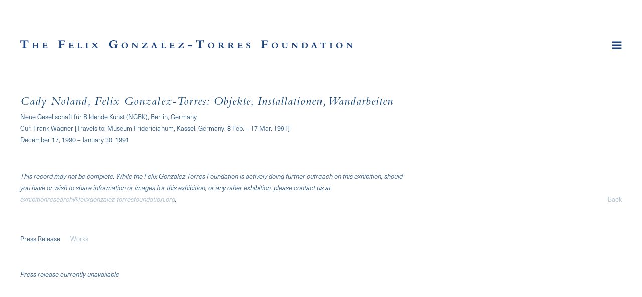

--- FILE ---
content_type: text/html; charset=UTF-8
request_url: https://felixgonzalez-torresfoundation.org/exhibitions/cady-noland-felix-gonzalez-torres-objekte-installationen-wandarbeiten
body_size: 15720
content:
    <!DOCTYPE html>
    <html lang="en">
    <head>
        <meta charset='utf-8'>
        <meta content='width=device-width, initial-scale=1.0, user-scalable=yes' name='viewport'>

        
        <link rel="stylesheet" href="https://cdnjs.cloudflare.com/ajax/libs/Swiper/4.4.6/css/swiper.min.css"
              integrity="sha256-5l8WteQfd84Jq51ydHtcndbGRvgCVE3D0+s97yV4oms=" crossorigin="anonymous" />

                    <link rel="stylesheet" href="/build/basicLeftBase.bb0ae74c.css">

        
        
        
        
                        <meta name="description" content="The Foundation maintains, builds, and facilitates knowledge around the work of Felix Gonzalez-Torres, with a commitment to maintaining space for diverse points of view and questioning around the work.">



<title>Cady Noland, Felix Gonzalez-Torres: Objekte, Installationen, Wandarbeiten - Exhibitions - Felix Gonzalez-Torres Foundation</title>



	<meta property="og:description" content="The Foundation maintains, builds, and facilitates knowledge around the work of Felix Gonzalez-Torres, with a commitment to maintaining space for diverse points of view and questioning around the work." />

	<meta property="twitter:description" content="The Foundation maintains, builds, and facilitates knowledge around the work of Felix Gonzalez-Torres, with a commitment to maintaining space for diverse points of view and questioning around the work." />
<!--<link type="text/css" rel="stylesheet" href="//fast.fonts.net/cssapi/4180235f-667e-4215-af88-436b301ba363.css"/>-->
<link rel="stylesheet" href="https://use.typekit.net/vek6nia.css">

<div class="custom-menu" style="visibility:hidden">
    <div class="custom-flex">


    <!--<div class="custom-menu-group">-->
    <!--<a href="#">Biography</a>-->
    <!--<div class="custom-menu-group-items">-->
    <!--<a href="/biography/foundation-statement"> Foundation Statement </a><a href="/biography/selection-of-biographies"> Selection of Biographies </a><a href="/biography/advisory-board1"> Advisory Board </a><a href="/biography/contact"> Contact </a><a href="/biography/website-methodology"> </a><a href="/biography/about-the-works-section-methodology"> About the Works Section Methodology </a>-->
    <!--</div>-->
    <!--</div>  -->





    <div class="custom-menu-group custom-menu-group-2">
    <a href="#">Works</a>
    <div class="custom-menu-group-items" style=" column-count: 3; column-gap: 20px; max-width: 920px;">
        <a href="/works/c/billboards">Billboards</a><a href="/works/c/birds-in-sky">Birds in Sky</a><a href="/works/c/candy-works">Candy Works</a><a href="/works/c/curtains">Curtains</a><a href="/works/c/doubles2">Doubles</a><a href="/works/c/framed-photographs">Framed Photographs</a><a href="/works/c/graphs">Graphs</a><a href="/works/c/image-transfers">Image Transfers</a><a href="/works/c/light-strings">Light Strings</a><a href="/works/c/mirrors">Mirrors</a><a class="active" href="/works/c/multiples">Multiples</a><a href="/works/c/newspaper-magazine-clippings2">Newspapers / Magazines</a><a href="/works/c/paintings">Paintings</a><a href="/works/c/paper-stacks">Paper Stacks</a><a href="/works/c/pedestals-platforms">Pedestals / Platforms</a><a href="/works/c/photostats">Photostats</a><a href="/works/c/portraits">Portraits</a><a href="/works/c/puzzles">Puzzles</a><a href="/works/c/video">Video</a><a href="#"> </a><a href="/works?period=past">All Works Chronologically</a><a href="/works/c/about-the-works-section-methodology"> About the Works Section Methodology </a>
    </div>
    </div>

    <div class="custom-menu-group">
    <a href="#">Exhibitions</a>
    <div class="custom-menu-group-items">
        <a class="active" href="/exhibitions">Current</a><a href="/exhibitions/upcoming">Upcoming</a><a href="/exhibitions/past">Past</a>
    </div>
    </div>    

    <div class="custom-menu-group">
    <a href="#">Publications & Texts</a>
    <div class="custom-menu-group-items">
    <a href="/publications-texts/featured-content"> Featured Content </a><a href="/publications-texts/selected-texts"> Selected Texts </a><a href="/publications-texts/interviews-artist-statements-lectures">  Interviews, Artist Statements, Lectures </a><a href="/publications-texts/selected-monographs-and-solo-catalogues"> Selected Monographs and Solo Catalogues </a><a href="/publications-texts/other-selected-publications"> Other Selected Publications </a><a href="/publications-texts/complete-bibliography"> Complete Bibliography </a>
    </div>
    </div>    


    <div class="custom-menu-group">
    <a href="#">Biography</a>
    <div class="custom-menu-group-items">
    <a href="/biography/selection-of-biographies"> Selection of Biographies </a><a href="/biography/website-methodology"> </a>
    </div>
    </div>  




    <div class="custom-menu-group">
    <a href="#">Inquiries & Requests</a>
    <div class="custom-menu-group-items">
        <a href="/inquiries-requests/exhibition-requests">Exhibition Requests</a><a href="/inquiries-requests/press-and-publishing-requests">Press and Publishing Requests</a><a href="/inquiries-requests/image-licensing">Image Licensing</a><a href="/inquiries-requests/research-appointments">Research Appointments</a>
    </div>
    </div>    


    <div class="custom-menu-group">
    <a href="#">Public Submissions</a>
    <div class="custom-menu-group-items">
    <a href="/public-submissions"> Submitting Images </a><a href="/public-submissions/text-commission-proposals"> Text Commission Proposals </a>
    </div>
    </div>
    
    
    
    <div class="custom-menu-group custom-menu-group-1">
    <a href="#">Foundation Activities</a>
    <div class="custom-menu-group-items">
        <a href="/foundation-activities/about-the-foundation" >About the Foundation</a><a href="/foundation-activities/exhibition-proposal-review-support" >Exhibition Proposal Review & Support</a><a href="/foundation-activities/archives">Archives</a><a href="/foundation-activities/core-tenets-project">Core Tenets Project</a><a href="/foundation-activities/writing-support-and-publishing">Writing Support and Publishing</a><a href="/foundation-activities/thinker-in-residence">Thinker in Residence</a><a href="/foundation-activities/grants">Grants</a><a href="/foundation-activities/practice-of-re-issuance-of-certificates">Practice of Re-Issuance of Certificates</a><a href="/foundation-activities/advisory-board" >Advisory Board</a><a href="/foundation-activities/contact" >Contact</a>
    </div>
    </div>    
    
    
    <!--<div class="custom-menu-group">-->
    <!--<a href="/search">Search</a>-->
    <!--<div class="custom-menu-group-items">-->
    <!--</div>-->
    <!--</div>    -->
            
    </div>    
</div>
        
        <link rel="stylesheet" type="text/css" href="/style.c7f8f34cc7e7329c2623574861bb1362.css"/>


        
            <script type="text/javascript">
        if (!location.hostname.match(/^www\./)) {
          if (['felixgonzalez-torresfoundation.org'].indexOf(location.hostname) > -1) {
            location.href = location.href.replace(/^(https?:\/\/)/, '$1www.')
          }
        }
    </script>


        <script src="//ajax.googleapis.com/ajax/libs/jquery/1.11.2/jquery.min.js"></script>

        <script src="https://cdnjs.cloudflare.com/ajax/libs/Swiper/4.4.6/js/swiper.min.js"
                integrity="sha256-dl0WVCl8jXMBZfvnMeygnB0+bvqp5wBqqlZ8Wi95lLo=" crossorigin="anonymous"></script>

        <script src="https://cdnjs.cloudflare.com/ajax/libs/justifiedGallery/3.6.5/js/jquery.justifiedGallery.min.js"
                integrity="sha256-rhs3MvT999HOixvXXsaSNWtoiKOfAttIR2dM8QzeVWI=" crossorigin="anonymous"></script>

        <script>window.jQuery || document.write('<script src=\'/build/jquery.8548b367.js\'><\/script>');</script>

                    <script src="/build/runtime.d94b3b43.js"></script><script src="/build/jquery.8548b367.js"></script>
            <script src="/build/jquery.nicescroll.min.js.db5e58ee.js"></script>
            <script src="/build/jquery.lazyload.min.js.32226264.js"></script>
            <script src="/build/vendorJS.fffaa30c.js"></script>
        
        <script src="https://cdnjs.cloudflare.com/ajax/libs/jarallax/1.12.4/jarallax.min.js" integrity="sha512-XiIA4eXSY4R7seUKlpZAfPPNz4/2uzQ+ePFfimSk49Rtr/bBngfB6G/sE19ti/tf/pJ2trUbFigKXFZLedm4GQ==" crossorigin="anonymous" referrerpolicy="no-referrer"></script>

                    <script type="text/javascript">
                var langInUrl = false;
                var closeText = "Close";
                var zoomText = "Zoom";
            </script>
        
        <script type="text/javascript">
                        $(document).ready(function () {
                $('body>#supersized, body>#supersized-loader').remove();
            });
            var screens = {
    };
var frontendParams = {
    currentScreen: null,
};


        </script>

                    <script src="/build/headerCompiledJS.3b1cf68a.js"></script>
        
        
        <script src="/build/frontendBase.4818ec01.js"></script>

        
        
        
                    <script type="text/javascript" src="/scripts.79055c1d4deaa75bc06a77d3b5e87ab8.js"></script>

                <script src="https://www.recaptcha.net/recaptcha/api.js?render=6LfIL6wZAAAAAPw-ECVAkdIFKn-8ZQe8-N_5kUe8"></script>
    </head>
    <body data-email-protected=""
          data-section-key="e1"
          data-section-id="5a7ce5456aa72cf97fdc9124"
         class="
                                    s-e1            detail-page            
        ">
                <input type="hidden" value="" id="email-protected-header"/>
        <input type="hidden" value="" id="email-protected-description"/>
        <input type="hidden" value="First Name" id="email-protected-first-name-field-text"/>
        <input type="hidden" value="Last Name" id="email-protected-last-name-field-text"/>
        <input type="hidden" value="Email" id="email-protected-email-field-text"/>
        <input type="hidden" value="Subscribe" id="email-protected-subscribe-button-text"/>

                    <header class='main-header
                 fixed'>
                <div class='container'>
                    <a class='logo' href='/'><img itemprop="image" class="alt-standard" alt="Felix Gonzalez-Torres Foundation" src="https://s3.amazonaws.com/files.collageplatform.com.prod/application/5b844b306aa72cea5f8b4567/ebd32b89853ea35e1e6f1b859439837b.png" width="663"/></a><nav class='main'><a href="/foundation-activities">Foundation Activities</a><a href="/works/c/about-the-works-section-methodology">Works</a><a href="/exhibitions" class="active">Exhibitions</a><a href="/publications-texts">Publications &amp; Texts</a><a href="/selected-monographs-and-solo-catalogues">Selected Monographs and Solo Catalogues</a><a href="/other-selected-publications">Other Selected Publications</a><a href="/inquiries-requests">Inquiries &amp; Requests</a><a href="/biography">Biography</a><a href="/public-submissions">Public Submissions</a><a href="/search">Search</a></nav><nav class='languages'></nav><div class="mobile-menu-wrapper"><nav class='mobile'><a class="menu" href="#">Menu</a><div class="navlinks"><a href="/foundation-activities">Foundation Activities</a><a href="/works/c/about-the-works-section-methodology">Works</a><a href="/exhibitions" class="active">Exhibitions</a><a href="/publications-texts">Publications &amp; Texts</a><a href="/selected-monographs-and-solo-catalogues">Selected Monographs and Solo Catalogues</a><a href="/other-selected-publications">Other Selected Publications</a><a href="/inquiries-requests">Inquiries &amp; Requests</a><a href="/biography">Biography</a><a href="/public-submissions">Public Submissions</a><a href="/search">Search</a></div></nav></div>
                </div>
            </header>
                <div id="contentWrapper" tabindex="-1" class="contentWrapper">
                        <section class='combined_childpage'>
        



    
                                                                                                    
<div class="container page-header-container"><header class="section-header divider page-header
                    
                                                            "><span class='item-header'><h1 data-categories="Two-person Exhibitions">Cady Noland, Felix Gonzalez-Torres: Objekte, Installationen, Wandarbeiten</h1><h2>Neue Gesellschaft für Bildende Kunst (NGBK), Berlin, Germany</h2><h2 class="subtitle2">Cur. Frank Wagner [Travels to: Museum Fridericianum, Kassel, Germany. 8 Feb. – 17 Mar. 1991]</h2><h3>December 17, 1990 – January 30, 1991</h3><div class="additional-text"><p>&nbsp;</p><p>&nbsp;</p><p><em>This record may not be complete. While the Felix Gonzalez-Torres Foundation is actively doing further outreach on this exhibition, should you have or wish to share information or images for this exhibition, or any other exhibition, please contact us at <a href="mailto:exhibitionresearch@felixgonzalez-torresfoundation.org?subject=Exhibition%20Information">exhibitionresearch@felixgonzalez-torresfoundation.org</a>.</em></p></div></span><span class='links'><a href='/' class="link-back back-link back">Back</a></span></header></div><div class="container"><nav class="screen-nav divider no-slider child combined"><a class='ajax history active'
            data-disabled-preloader-classes=".bx-image"
           data-view="slider"
           data-screen="press-release"
           data-urls="/exhibitions/cady-noland-felix-gonzalez-torres-objekte-installationen-wandarbeiten/press-release"
            href="/exhibitions/cady-noland-felix-gonzalez-torres-objekte-installationen-wandarbeiten/press-release"
                                                        
                                            data-lang-en="/exhibitions/cady-noland-felix-gonzalez-torres-objekte-installationen-wandarbeiten/press-release"
                        
        >
            Press Release
        </a><a class="history ajax"
            href="/exhibitions/cady-noland-felix-gonzalez-torres-objekte-installationen-wandarbeiten/works"
                                    
                                            data-lang-en="/exhibitions/cady-noland-felix-gonzalez-torres-objekte-installationen-wandarbeiten/works"
                        
        >
            Works
            </a></nav></div>
                            <div id="content">
                                                            <div id='screen-press-release'>
    



    


<div class="container"><div class='text-one-column paragraph-styling'>
    <div class='content'>
            <p><em>Press release&nbsp;currently unavailable</em></p>                                        
    </div>        
</div></div></div>

            </div>
                                            
</section>

                    </div>
        
<footer class="divider show4col"><span class="container clearfix"><div class='divider'></div><div class='footer-cols'><div class="footer-col1"><p>The Felix Gonzalez-Torres Foundation<br />
544 West 24th Street&nbsp;<br />
New York, NY 10011</p></div><div class="footer-col2"><p>General Inquiries<br /><a href="mailto:info@felixgonzalez-torresfoundation.org">info@felixgonzalez-torresfoundation.org</a><br />
tel: &nbsp;212.414.4242</p></div><div class="footer-col3"><p><a href="/selected-monographs-and-solo-catalogues/terms-and-conditions-of-website-use">Terms and&nbsp;Conditions of&nbsp;Website Use</a></p></div><div class="footer-col4"><p>&copy; 2002-2026 Felix Gonzalez-Torres Foundation</p></div></div></span></footer>
            <a id="backToTop" href="#top" >Back To Top</a>
            </body>
    </html>


--- FILE ---
content_type: text/html; charset=UTF-8
request_url: https://www.felixgonzalez-torresfoundation.org/exhibitions/cady-noland-felix-gonzalez-torres-objekte-installationen-wandarbeiten
body_size: 15722
content:
    <!DOCTYPE html>
    <html lang="en">
    <head>
        <meta charset='utf-8'>
        <meta content='width=device-width, initial-scale=1.0, user-scalable=yes' name='viewport'>

        
        <link rel="stylesheet" href="https://cdnjs.cloudflare.com/ajax/libs/Swiper/4.4.6/css/swiper.min.css"
              integrity="sha256-5l8WteQfd84Jq51ydHtcndbGRvgCVE3D0+s97yV4oms=" crossorigin="anonymous" />

                    <link rel="stylesheet" href="/build/basicLeftBase.bb0ae74c.css">

        
        
        
        
                        <meta name="description" content="The Foundation maintains, builds, and facilitates knowledge around the work of Felix Gonzalez-Torres, with a commitment to maintaining space for diverse points of view and questioning around the work.">



<title>Cady Noland, Felix Gonzalez-Torres: Objekte, Installationen, Wandarbeiten - Exhibitions - Felix Gonzalez-Torres Foundation</title>



	<meta property="og:description" content="The Foundation maintains, builds, and facilitates knowledge around the work of Felix Gonzalez-Torres, with a commitment to maintaining space for diverse points of view and questioning around the work." />

	<meta property="twitter:description" content="The Foundation maintains, builds, and facilitates knowledge around the work of Felix Gonzalez-Torres, with a commitment to maintaining space for diverse points of view and questioning around the work." />
<!--<link type="text/css" rel="stylesheet" href="//fast.fonts.net/cssapi/4180235f-667e-4215-af88-436b301ba363.css"/>-->
<link rel="stylesheet" href="https://use.typekit.net/vek6nia.css">

<div class="custom-menu" style="visibility:hidden">
    <div class="custom-flex">


    <!--<div class="custom-menu-group">-->
    <!--<a href="#">Biography</a>-->
    <!--<div class="custom-menu-group-items">-->
    <!--<a href="/biography/foundation-statement"> Foundation Statement </a><a href="/biography/selection-of-biographies"> Selection of Biographies </a><a href="/biography/advisory-board1"> Advisory Board </a><a href="/biography/contact"> Contact </a><a href="/biography/website-methodology"> </a><a href="/biography/about-the-works-section-methodology"> About the Works Section Methodology </a>-->
    <!--</div>-->
    <!--</div>  -->





    <div class="custom-menu-group custom-menu-group-2">
    <a href="#">Works</a>
    <div class="custom-menu-group-items" style=" column-count: 3; column-gap: 20px; max-width: 920px;">
        <a href="/works/c/billboards">Billboards</a><a href="/works/c/birds-in-sky">Birds in Sky</a><a href="/works/c/candy-works">Candy Works</a><a href="/works/c/curtains">Curtains</a><a href="/works/c/doubles2">Doubles</a><a href="/works/c/framed-photographs">Framed Photographs</a><a href="/works/c/graphs">Graphs</a><a href="/works/c/image-transfers">Image Transfers</a><a href="/works/c/light-strings">Light Strings</a><a href="/works/c/mirrors">Mirrors</a><a class="active" href="/works/c/multiples">Multiples</a><a href="/works/c/newspaper-magazine-clippings2">Newspapers / Magazines</a><a href="/works/c/paintings">Paintings</a><a href="/works/c/paper-stacks">Paper Stacks</a><a href="/works/c/pedestals-platforms">Pedestals / Platforms</a><a href="/works/c/photostats">Photostats</a><a href="/works/c/portraits">Portraits</a><a href="/works/c/puzzles">Puzzles</a><a href="/works/c/video">Video</a><a href="#"> </a><a href="/works?period=past">All Works Chronologically</a><a href="/works/c/about-the-works-section-methodology"> About the Works Section Methodology </a>
    </div>
    </div>

    <div class="custom-menu-group">
    <a href="#">Exhibitions</a>
    <div class="custom-menu-group-items">
        <a class="active" href="/exhibitions">Current</a><a href="/exhibitions/upcoming">Upcoming</a><a href="/exhibitions/past">Past</a>
    </div>
    </div>    

    <div class="custom-menu-group">
    <a href="#">Publications & Texts</a>
    <div class="custom-menu-group-items">
    <a href="/publications-texts/featured-content"> Featured Content </a><a href="/publications-texts/selected-texts"> Selected Texts </a><a href="/publications-texts/interviews-artist-statements-lectures">  Interviews, Artist Statements, Lectures </a><a href="/publications-texts/selected-monographs-and-solo-catalogues"> Selected Monographs and Solo Catalogues </a><a href="/publications-texts/other-selected-publications"> Other Selected Publications </a><a href="/publications-texts/complete-bibliography"> Complete Bibliography </a>
    </div>
    </div>    


    <div class="custom-menu-group">
    <a href="#">Biography</a>
    <div class="custom-menu-group-items">
    <a href="/biography/selection-of-biographies"> Selection of Biographies </a><a href="/biography/website-methodology"> </a>
    </div>
    </div>  




    <div class="custom-menu-group">
    <a href="#">Inquiries & Requests</a>
    <div class="custom-menu-group-items">
        <a href="/inquiries-requests/exhibition-requests">Exhibition Requests</a><a href="/inquiries-requests/press-and-publishing-requests">Press and Publishing Requests</a><a href="/inquiries-requests/image-licensing">Image Licensing</a><a href="/inquiries-requests/research-appointments">Research Appointments</a>
    </div>
    </div>    


    <div class="custom-menu-group">
    <a href="#">Public Submissions</a>
    <div class="custom-menu-group-items">
    <a href="/public-submissions"> Submitting Images </a><a href="/public-submissions/text-commission-proposals"> Text Commission Proposals </a>
    </div>
    </div>
    
    
    
    <div class="custom-menu-group custom-menu-group-1">
    <a href="#">Foundation Activities</a>
    <div class="custom-menu-group-items">
        <a href="/foundation-activities/about-the-foundation" >About the Foundation</a><a href="/foundation-activities/exhibition-proposal-review-support" >Exhibition Proposal Review & Support</a><a href="/foundation-activities/archives">Archives</a><a href="/foundation-activities/core-tenets-project">Core Tenets Project</a><a href="/foundation-activities/writing-support-and-publishing">Writing Support and Publishing</a><a href="/foundation-activities/thinker-in-residence">Thinker in Residence</a><a href="/foundation-activities/grants">Grants</a><a href="/foundation-activities/practice-of-re-issuance-of-certificates">Practice of Re-Issuance of Certificates</a><a href="/foundation-activities/advisory-board" >Advisory Board</a><a href="/foundation-activities/contact" >Contact</a>
    </div>
    </div>    
    
    
    <!--<div class="custom-menu-group">-->
    <!--<a href="/search">Search</a>-->
    <!--<div class="custom-menu-group-items">-->
    <!--</div>-->
    <!--</div>    -->
            
    </div>    
</div>
        
        <link rel="stylesheet" type="text/css" href="/style.c7f8f34cc7e7329c2623574861bb1362.css"/>


        
            <script type="text/javascript">
        if (!location.hostname.match(/^www\./)) {
          if (['felixgonzalez-torresfoundation.org'].indexOf(location.hostname) > -1) {
            location.href = location.href.replace(/^(https?:\/\/)/, '$1www.')
          }
        }
    </script>


        <script src="//ajax.googleapis.com/ajax/libs/jquery/1.11.2/jquery.min.js"></script>

        <script src="https://cdnjs.cloudflare.com/ajax/libs/Swiper/4.4.6/js/swiper.min.js"
                integrity="sha256-dl0WVCl8jXMBZfvnMeygnB0+bvqp5wBqqlZ8Wi95lLo=" crossorigin="anonymous"></script>

        <script src="https://cdnjs.cloudflare.com/ajax/libs/justifiedGallery/3.6.5/js/jquery.justifiedGallery.min.js"
                integrity="sha256-rhs3MvT999HOixvXXsaSNWtoiKOfAttIR2dM8QzeVWI=" crossorigin="anonymous"></script>

        <script>window.jQuery || document.write('<script src=\'/build/jquery.8548b367.js\'><\/script>');</script>

                    <script src="/build/runtime.d94b3b43.js"></script><script src="/build/jquery.8548b367.js"></script>
            <script src="/build/jquery.nicescroll.min.js.db5e58ee.js"></script>
            <script src="/build/jquery.lazyload.min.js.32226264.js"></script>
            <script src="/build/vendorJS.fffaa30c.js"></script>
        
        <script src="https://cdnjs.cloudflare.com/ajax/libs/jarallax/1.12.4/jarallax.min.js" integrity="sha512-XiIA4eXSY4R7seUKlpZAfPPNz4/2uzQ+ePFfimSk49Rtr/bBngfB6G/sE19ti/tf/pJ2trUbFigKXFZLedm4GQ==" crossorigin="anonymous" referrerpolicy="no-referrer"></script>

                    <script type="text/javascript">
                var langInUrl = false;
                var closeText = "Close";
                var zoomText = "Zoom";
            </script>
        
        <script type="text/javascript">
                        $(document).ready(function () {
                $('body>#supersized, body>#supersized-loader').remove();
            });
            var screens = {
    };
var frontendParams = {
    currentScreen: null,
};


        </script>

                    <script src="/build/headerCompiledJS.3b1cf68a.js"></script>
        
        
        <script src="/build/frontendBase.4818ec01.js"></script>

        
        
        
                    <script type="text/javascript" src="/scripts.79055c1d4deaa75bc06a77d3b5e87ab8.js"></script>

                <script src="https://www.recaptcha.net/recaptcha/api.js?render=6LfIL6wZAAAAAPw-ECVAkdIFKn-8ZQe8-N_5kUe8"></script>
    </head>
    <body data-email-protected=""
          data-section-key="e1"
          data-section-id="5a7ce5456aa72cf97fdc9124"
         class="
                                    s-e1            detail-page            
        ">
                <input type="hidden" value="" id="email-protected-header"/>
        <input type="hidden" value="" id="email-protected-description"/>
        <input type="hidden" value="First Name" id="email-protected-first-name-field-text"/>
        <input type="hidden" value="Last Name" id="email-protected-last-name-field-text"/>
        <input type="hidden" value="Email" id="email-protected-email-field-text"/>
        <input type="hidden" value="Subscribe" id="email-protected-subscribe-button-text"/>

                    <header class='main-header
                 fixed'>
                <div class='container'>
                    <a class='logo' href='/'><img itemprop="image" class="alt-standard" alt="Felix Gonzalez-Torres Foundation" src="https://s3.amazonaws.com/files.collageplatform.com.prod/application/5b844b306aa72cea5f8b4567/ebd32b89853ea35e1e6f1b859439837b.png" width="663"/></a><nav class='main'><a href="/foundation-activities">Foundation Activities</a><a href="/works/c/about-the-works-section-methodology">Works</a><a href="/exhibitions" class="active">Exhibitions</a><a href="/publications-texts">Publications &amp; Texts</a><a href="/selected-monographs-and-solo-catalogues">Selected Monographs and Solo Catalogues</a><a href="/other-selected-publications">Other Selected Publications</a><a href="/inquiries-requests">Inquiries &amp; Requests</a><a href="/biography">Biography</a><a href="/public-submissions">Public Submissions</a><a href="/search">Search</a></nav><nav class='languages'></nav><div class="mobile-menu-wrapper"><nav class='mobile'><a class="menu" href="#">Menu</a><div class="navlinks"><a href="/foundation-activities">Foundation Activities</a><a href="/works/c/about-the-works-section-methodology">Works</a><a href="/exhibitions" class="active">Exhibitions</a><a href="/publications-texts">Publications &amp; Texts</a><a href="/selected-monographs-and-solo-catalogues">Selected Monographs and Solo Catalogues</a><a href="/other-selected-publications">Other Selected Publications</a><a href="/inquiries-requests">Inquiries &amp; Requests</a><a href="/biography">Biography</a><a href="/public-submissions">Public Submissions</a><a href="/search">Search</a></div></nav></div>
                </div>
            </header>
                <div id="contentWrapper" tabindex="-1" class="contentWrapper">
                        <section class='combined_childpage'>
        



    
                                                                                                    
<div class="container page-header-container"><header class="section-header divider page-header
                    
                                                            "><span class='item-header'><h1 data-categories="Two-person Exhibitions">Cady Noland, Felix Gonzalez-Torres: Objekte, Installationen, Wandarbeiten</h1><h2>Neue Gesellschaft für Bildende Kunst (NGBK), Berlin, Germany</h2><h2 class="subtitle2">Cur. Frank Wagner [Travels to: Museum Fridericianum, Kassel, Germany. 8 Feb. – 17 Mar. 1991]</h2><h3>December 17, 1990 – January 30, 1991</h3><div class="additional-text"><p>&nbsp;</p><p>&nbsp;</p><p><em>This record may not be complete. While the Felix Gonzalez-Torres Foundation is actively doing further outreach on this exhibition, should you have or wish to share information or images for this exhibition, or any other exhibition, please contact us at <a href="mailto:exhibitionresearch@felixgonzalez-torresfoundation.org?subject=Exhibition%20Information">exhibitionresearch@felixgonzalez-torresfoundation.org</a>.</em></p></div></span><span class='links'><a href='/' class="link-back back-link back">Back</a></span></header></div><div class="container"><nav class="screen-nav divider no-slider child combined"><a class='ajax history active'
            data-disabled-preloader-classes=".bx-image"
           data-view="slider"
           data-screen="press-release"
           data-urls="/exhibitions/cady-noland-felix-gonzalez-torres-objekte-installationen-wandarbeiten/press-release"
            href="/exhibitions/cady-noland-felix-gonzalez-torres-objekte-installationen-wandarbeiten/press-release"
                                                        
                                            data-lang-en="/exhibitions/cady-noland-felix-gonzalez-torres-objekte-installationen-wandarbeiten/press-release"
                        
        >
            Press Release
        </a><a class="history ajax"
            href="/exhibitions/cady-noland-felix-gonzalez-torres-objekte-installationen-wandarbeiten/works"
                                    
                                            data-lang-en="/exhibitions/cady-noland-felix-gonzalez-torres-objekte-installationen-wandarbeiten/works"
                        
        >
            Works
            </a></nav></div>
                            <div id="content">
                                                            <div id='screen-press-release'>
    



    


<div class="container"><div class='text-one-column paragraph-styling'>
    <div class='content'>
            <p><em>Press release&nbsp;currently unavailable</em></p>                                        
    </div>        
</div></div></div>

            </div>
                                            
</section>

                    </div>
        
<footer class="divider show4col"><span class="container clearfix"><div class='divider'></div><div class='footer-cols'><div class="footer-col1"><p>The Felix Gonzalez-Torres Foundation<br />
544 West 24th Street&nbsp;<br />
New York, NY 10011</p></div><div class="footer-col2"><p>General Inquiries<br /><a href="mailto:info@felixgonzalez-torresfoundation.org">info@felixgonzalez-torresfoundation.org</a><br />
tel: &nbsp;212.414.4242</p></div><div class="footer-col3"><p><a href="/selected-monographs-and-solo-catalogues/terms-and-conditions-of-website-use">Terms and&nbsp;Conditions of&nbsp;Website Use</a></p></div><div class="footer-col4"><p>&copy; 2002-2026 Felix Gonzalez-Torres Foundation</p></div></div></span></footer>
            <a id="backToTop" href="#top" >Back To Top</a>
            </body>
    </html>
